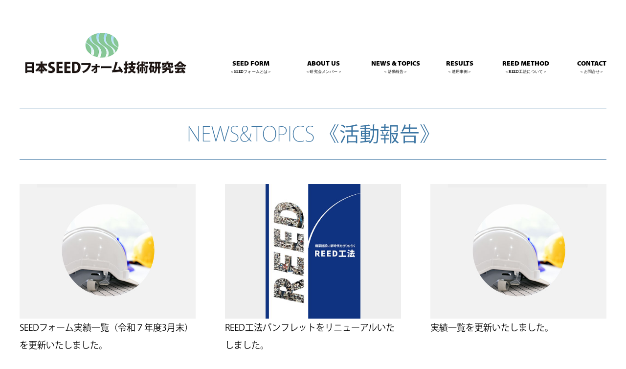

--- FILE ---
content_type: text/html; charset=UTF-8
request_url: https://seed-form.jp/posts/
body_size: 8972
content:
<!DOCTYPE html>
<html lang="ja">
<head>
    <meta charset="UTF-8">
<meta name="viewport" content="width=device-width, initial-scale=1.0">
<title>NEWS &amp; TOPICS｜日本SEEDフォーム技術研究会：高耐久性 埋設型枠 SEEDフォーム</title>
<link rel="stylesheet" href="https://seed-form.jp/wp-content/themes/seed/assets/styles/reset/reset.css">
<link rel="stylesheet" href="//cdnjs.cloudflare.com/ajax/libs/Swiper/5.3.7/css/swiper.min.css">
<link rel="preconnect" href="https://fonts.gstatic.com">
<link href="https://fonts.googleapis.com/css2?family=Noto+Sans&display=swap" rel="stylesheet">
<script src="//ajax.googleapis.com/ajax/libs/jquery/1.11.1/jquery.min.js"></script>
<script>
    //小塚ゴシックPr6N
    (function(d) {
        var config = {
                kitId: 'tqm7otz',
                scriptTimeout: 3000,
                async: true
            },
            h=d.documentElement,t=setTimeout(function(){h.className=h.className.replace(/\bwf-loading\b/g,"")+" wf-inactive";},config.scriptTimeout),tk=d.createElement("script"),f=false,s=d.getElementsByTagName("script")[0],a;h.className+=" wf-loading";tk.src='https://use.typekit.net/'+config.kitId+'.js';tk.async=true;tk.onload=tk.onreadystatechange=function(){a=this.readyState;if(f||a&&a!="complete"&&a!="loaded")return;f=true;clearTimeout(t);try{Typekit.load(config)}catch(e){}};s.parentNode.insertBefore(tk,s)
    })(document);
</script>
<!-- Google Tag Manager -->
<script>(function(w,d,s,l,i){w[l]=w[l]||[];w[l].push({'gtm.start':
new Date().getTime(),event:'gtm.js'});var f=d.getElementsByTagName(s)[0],
j=d.createElement(s),dl=l!='dataLayer'?'&l='+l:'';j.async=true;j.src=
'https://www.googletagmanager.com/gtm.js?id='+i+dl;f.parentNode.insertBefore(j,f);
})(window,document,'script','dataLayer','GTM-MNMMDTG');</script>
<!-- End Google Tag Manager --><br>
    <link rel="stylesheet" href="https://seed-form.jp/wp-content/themes/seed/assets/styles/news.css">

    <link rel="stylesheet" href="https://seed-form.jp/wp-content/themes/seed/assets/styles/kayahat_sub.css">
    <meta name='robots' content='max-image-preview:large' />
<meta name="dlm-version" content="5.1.6"><link rel="alternate" title="oEmbed (JSON)" type="application/json+oembed" href="https://seed-form.jp/wp-json/oembed/1.0/embed?url=https%3A%2F%2Fseed-form.jp%2Fposts%2F" />
<link rel="alternate" title="oEmbed (XML)" type="text/xml+oembed" href="https://seed-form.jp/wp-json/oembed/1.0/embed?url=https%3A%2F%2Fseed-form.jp%2Fposts%2F&#038;format=xml" />
<style id='wp-img-auto-sizes-contain-inline-css' type='text/css'>
img:is([sizes=auto i],[sizes^="auto," i]){contain-intrinsic-size:3000px 1500px}
/*# sourceURL=wp-img-auto-sizes-contain-inline-css */
</style>
<style id='wp-emoji-styles-inline-css' type='text/css'>

	img.wp-smiley, img.emoji {
		display: inline !important;
		border: none !important;
		box-shadow: none !important;
		height: 1em !important;
		width: 1em !important;
		margin: 0 0.07em !important;
		vertical-align: -0.1em !important;
		background: none !important;
		padding: 0 !important;
	}
/*# sourceURL=wp-emoji-styles-inline-css */
</style>
<style id='wp-block-library-inline-css' type='text/css'>
:root{--wp-block-synced-color:#7a00df;--wp-block-synced-color--rgb:122,0,223;--wp-bound-block-color:var(--wp-block-synced-color);--wp-editor-canvas-background:#ddd;--wp-admin-theme-color:#007cba;--wp-admin-theme-color--rgb:0,124,186;--wp-admin-theme-color-darker-10:#006ba1;--wp-admin-theme-color-darker-10--rgb:0,107,160.5;--wp-admin-theme-color-darker-20:#005a87;--wp-admin-theme-color-darker-20--rgb:0,90,135;--wp-admin-border-width-focus:2px}@media (min-resolution:192dpi){:root{--wp-admin-border-width-focus:1.5px}}.wp-element-button{cursor:pointer}:root .has-very-light-gray-background-color{background-color:#eee}:root .has-very-dark-gray-background-color{background-color:#313131}:root .has-very-light-gray-color{color:#eee}:root .has-very-dark-gray-color{color:#313131}:root .has-vivid-green-cyan-to-vivid-cyan-blue-gradient-background{background:linear-gradient(135deg,#00d084,#0693e3)}:root .has-purple-crush-gradient-background{background:linear-gradient(135deg,#34e2e4,#4721fb 50%,#ab1dfe)}:root .has-hazy-dawn-gradient-background{background:linear-gradient(135deg,#faaca8,#dad0ec)}:root .has-subdued-olive-gradient-background{background:linear-gradient(135deg,#fafae1,#67a671)}:root .has-atomic-cream-gradient-background{background:linear-gradient(135deg,#fdd79a,#004a59)}:root .has-nightshade-gradient-background{background:linear-gradient(135deg,#330968,#31cdcf)}:root .has-midnight-gradient-background{background:linear-gradient(135deg,#020381,#2874fc)}:root{--wp--preset--font-size--normal:16px;--wp--preset--font-size--huge:42px}.has-regular-font-size{font-size:1em}.has-larger-font-size{font-size:2.625em}.has-normal-font-size{font-size:var(--wp--preset--font-size--normal)}.has-huge-font-size{font-size:var(--wp--preset--font-size--huge)}.has-text-align-center{text-align:center}.has-text-align-left{text-align:left}.has-text-align-right{text-align:right}.has-fit-text{white-space:nowrap!important}#end-resizable-editor-section{display:none}.aligncenter{clear:both}.items-justified-left{justify-content:flex-start}.items-justified-center{justify-content:center}.items-justified-right{justify-content:flex-end}.items-justified-space-between{justify-content:space-between}.screen-reader-text{border:0;clip-path:inset(50%);height:1px;margin:-1px;overflow:hidden;padding:0;position:absolute;width:1px;word-wrap:normal!important}.screen-reader-text:focus{background-color:#ddd;clip-path:none;color:#444;display:block;font-size:1em;height:auto;left:5px;line-height:normal;padding:15px 23px 14px;text-decoration:none;top:5px;width:auto;z-index:100000}html :where(.has-border-color){border-style:solid}html :where([style*=border-top-color]){border-top-style:solid}html :where([style*=border-right-color]){border-right-style:solid}html :where([style*=border-bottom-color]){border-bottom-style:solid}html :where([style*=border-left-color]){border-left-style:solid}html :where([style*=border-width]){border-style:solid}html :where([style*=border-top-width]){border-top-style:solid}html :where([style*=border-right-width]){border-right-style:solid}html :where([style*=border-bottom-width]){border-bottom-style:solid}html :where([style*=border-left-width]){border-left-style:solid}html :where(img[class*=wp-image-]){height:auto;max-width:100%}:where(figure){margin:0 0 1em}html :where(.is-position-sticky){--wp-admin--admin-bar--position-offset:var(--wp-admin--admin-bar--height,0px)}@media screen and (max-width:600px){html :where(.is-position-sticky){--wp-admin--admin-bar--position-offset:0px}}

/*# sourceURL=wp-block-library-inline-css */
</style><style id='global-styles-inline-css' type='text/css'>
:root{--wp--preset--aspect-ratio--square: 1;--wp--preset--aspect-ratio--4-3: 4/3;--wp--preset--aspect-ratio--3-4: 3/4;--wp--preset--aspect-ratio--3-2: 3/2;--wp--preset--aspect-ratio--2-3: 2/3;--wp--preset--aspect-ratio--16-9: 16/9;--wp--preset--aspect-ratio--9-16: 9/16;--wp--preset--color--black: #000000;--wp--preset--color--cyan-bluish-gray: #abb8c3;--wp--preset--color--white: #ffffff;--wp--preset--color--pale-pink: #f78da7;--wp--preset--color--vivid-red: #cf2e2e;--wp--preset--color--luminous-vivid-orange: #ff6900;--wp--preset--color--luminous-vivid-amber: #fcb900;--wp--preset--color--light-green-cyan: #7bdcb5;--wp--preset--color--vivid-green-cyan: #00d084;--wp--preset--color--pale-cyan-blue: #8ed1fc;--wp--preset--color--vivid-cyan-blue: #0693e3;--wp--preset--color--vivid-purple: #9b51e0;--wp--preset--gradient--vivid-cyan-blue-to-vivid-purple: linear-gradient(135deg,rgb(6,147,227) 0%,rgb(155,81,224) 100%);--wp--preset--gradient--light-green-cyan-to-vivid-green-cyan: linear-gradient(135deg,rgb(122,220,180) 0%,rgb(0,208,130) 100%);--wp--preset--gradient--luminous-vivid-amber-to-luminous-vivid-orange: linear-gradient(135deg,rgb(252,185,0) 0%,rgb(255,105,0) 100%);--wp--preset--gradient--luminous-vivid-orange-to-vivid-red: linear-gradient(135deg,rgb(255,105,0) 0%,rgb(207,46,46) 100%);--wp--preset--gradient--very-light-gray-to-cyan-bluish-gray: linear-gradient(135deg,rgb(238,238,238) 0%,rgb(169,184,195) 100%);--wp--preset--gradient--cool-to-warm-spectrum: linear-gradient(135deg,rgb(74,234,220) 0%,rgb(151,120,209) 20%,rgb(207,42,186) 40%,rgb(238,44,130) 60%,rgb(251,105,98) 80%,rgb(254,248,76) 100%);--wp--preset--gradient--blush-light-purple: linear-gradient(135deg,rgb(255,206,236) 0%,rgb(152,150,240) 100%);--wp--preset--gradient--blush-bordeaux: linear-gradient(135deg,rgb(254,205,165) 0%,rgb(254,45,45) 50%,rgb(107,0,62) 100%);--wp--preset--gradient--luminous-dusk: linear-gradient(135deg,rgb(255,203,112) 0%,rgb(199,81,192) 50%,rgb(65,88,208) 100%);--wp--preset--gradient--pale-ocean: linear-gradient(135deg,rgb(255,245,203) 0%,rgb(182,227,212) 50%,rgb(51,167,181) 100%);--wp--preset--gradient--electric-grass: linear-gradient(135deg,rgb(202,248,128) 0%,rgb(113,206,126) 100%);--wp--preset--gradient--midnight: linear-gradient(135deg,rgb(2,3,129) 0%,rgb(40,116,252) 100%);--wp--preset--font-size--small: 13px;--wp--preset--font-size--medium: 20px;--wp--preset--font-size--large: 36px;--wp--preset--font-size--x-large: 42px;--wp--preset--spacing--20: 0.44rem;--wp--preset--spacing--30: 0.67rem;--wp--preset--spacing--40: 1rem;--wp--preset--spacing--50: 1.5rem;--wp--preset--spacing--60: 2.25rem;--wp--preset--spacing--70: 3.38rem;--wp--preset--spacing--80: 5.06rem;--wp--preset--shadow--natural: 6px 6px 9px rgba(0, 0, 0, 0.2);--wp--preset--shadow--deep: 12px 12px 50px rgba(0, 0, 0, 0.4);--wp--preset--shadow--sharp: 6px 6px 0px rgba(0, 0, 0, 0.2);--wp--preset--shadow--outlined: 6px 6px 0px -3px rgb(255, 255, 255), 6px 6px rgb(0, 0, 0);--wp--preset--shadow--crisp: 6px 6px 0px rgb(0, 0, 0);}:where(.is-layout-flex){gap: 0.5em;}:where(.is-layout-grid){gap: 0.5em;}body .is-layout-flex{display: flex;}.is-layout-flex{flex-wrap: wrap;align-items: center;}.is-layout-flex > :is(*, div){margin: 0;}body .is-layout-grid{display: grid;}.is-layout-grid > :is(*, div){margin: 0;}:where(.wp-block-columns.is-layout-flex){gap: 2em;}:where(.wp-block-columns.is-layout-grid){gap: 2em;}:where(.wp-block-post-template.is-layout-flex){gap: 1.25em;}:where(.wp-block-post-template.is-layout-grid){gap: 1.25em;}.has-black-color{color: var(--wp--preset--color--black) !important;}.has-cyan-bluish-gray-color{color: var(--wp--preset--color--cyan-bluish-gray) !important;}.has-white-color{color: var(--wp--preset--color--white) !important;}.has-pale-pink-color{color: var(--wp--preset--color--pale-pink) !important;}.has-vivid-red-color{color: var(--wp--preset--color--vivid-red) !important;}.has-luminous-vivid-orange-color{color: var(--wp--preset--color--luminous-vivid-orange) !important;}.has-luminous-vivid-amber-color{color: var(--wp--preset--color--luminous-vivid-amber) !important;}.has-light-green-cyan-color{color: var(--wp--preset--color--light-green-cyan) !important;}.has-vivid-green-cyan-color{color: var(--wp--preset--color--vivid-green-cyan) !important;}.has-pale-cyan-blue-color{color: var(--wp--preset--color--pale-cyan-blue) !important;}.has-vivid-cyan-blue-color{color: var(--wp--preset--color--vivid-cyan-blue) !important;}.has-vivid-purple-color{color: var(--wp--preset--color--vivid-purple) !important;}.has-black-background-color{background-color: var(--wp--preset--color--black) !important;}.has-cyan-bluish-gray-background-color{background-color: var(--wp--preset--color--cyan-bluish-gray) !important;}.has-white-background-color{background-color: var(--wp--preset--color--white) !important;}.has-pale-pink-background-color{background-color: var(--wp--preset--color--pale-pink) !important;}.has-vivid-red-background-color{background-color: var(--wp--preset--color--vivid-red) !important;}.has-luminous-vivid-orange-background-color{background-color: var(--wp--preset--color--luminous-vivid-orange) !important;}.has-luminous-vivid-amber-background-color{background-color: var(--wp--preset--color--luminous-vivid-amber) !important;}.has-light-green-cyan-background-color{background-color: var(--wp--preset--color--light-green-cyan) !important;}.has-vivid-green-cyan-background-color{background-color: var(--wp--preset--color--vivid-green-cyan) !important;}.has-pale-cyan-blue-background-color{background-color: var(--wp--preset--color--pale-cyan-blue) !important;}.has-vivid-cyan-blue-background-color{background-color: var(--wp--preset--color--vivid-cyan-blue) !important;}.has-vivid-purple-background-color{background-color: var(--wp--preset--color--vivid-purple) !important;}.has-black-border-color{border-color: var(--wp--preset--color--black) !important;}.has-cyan-bluish-gray-border-color{border-color: var(--wp--preset--color--cyan-bluish-gray) !important;}.has-white-border-color{border-color: var(--wp--preset--color--white) !important;}.has-pale-pink-border-color{border-color: var(--wp--preset--color--pale-pink) !important;}.has-vivid-red-border-color{border-color: var(--wp--preset--color--vivid-red) !important;}.has-luminous-vivid-orange-border-color{border-color: var(--wp--preset--color--luminous-vivid-orange) !important;}.has-luminous-vivid-amber-border-color{border-color: var(--wp--preset--color--luminous-vivid-amber) !important;}.has-light-green-cyan-border-color{border-color: var(--wp--preset--color--light-green-cyan) !important;}.has-vivid-green-cyan-border-color{border-color: var(--wp--preset--color--vivid-green-cyan) !important;}.has-pale-cyan-blue-border-color{border-color: var(--wp--preset--color--pale-cyan-blue) !important;}.has-vivid-cyan-blue-border-color{border-color: var(--wp--preset--color--vivid-cyan-blue) !important;}.has-vivid-purple-border-color{border-color: var(--wp--preset--color--vivid-purple) !important;}.has-vivid-cyan-blue-to-vivid-purple-gradient-background{background: var(--wp--preset--gradient--vivid-cyan-blue-to-vivid-purple) !important;}.has-light-green-cyan-to-vivid-green-cyan-gradient-background{background: var(--wp--preset--gradient--light-green-cyan-to-vivid-green-cyan) !important;}.has-luminous-vivid-amber-to-luminous-vivid-orange-gradient-background{background: var(--wp--preset--gradient--luminous-vivid-amber-to-luminous-vivid-orange) !important;}.has-luminous-vivid-orange-to-vivid-red-gradient-background{background: var(--wp--preset--gradient--luminous-vivid-orange-to-vivid-red) !important;}.has-very-light-gray-to-cyan-bluish-gray-gradient-background{background: var(--wp--preset--gradient--very-light-gray-to-cyan-bluish-gray) !important;}.has-cool-to-warm-spectrum-gradient-background{background: var(--wp--preset--gradient--cool-to-warm-spectrum) !important;}.has-blush-light-purple-gradient-background{background: var(--wp--preset--gradient--blush-light-purple) !important;}.has-blush-bordeaux-gradient-background{background: var(--wp--preset--gradient--blush-bordeaux) !important;}.has-luminous-dusk-gradient-background{background: var(--wp--preset--gradient--luminous-dusk) !important;}.has-pale-ocean-gradient-background{background: var(--wp--preset--gradient--pale-ocean) !important;}.has-electric-grass-gradient-background{background: var(--wp--preset--gradient--electric-grass) !important;}.has-midnight-gradient-background{background: var(--wp--preset--gradient--midnight) !important;}.has-small-font-size{font-size: var(--wp--preset--font-size--small) !important;}.has-medium-font-size{font-size: var(--wp--preset--font-size--medium) !important;}.has-large-font-size{font-size: var(--wp--preset--font-size--large) !important;}.has-x-large-font-size{font-size: var(--wp--preset--font-size--x-large) !important;}
/*# sourceURL=global-styles-inline-css */
</style>

<style id='classic-theme-styles-inline-css' type='text/css'>
/*! This file is auto-generated */
.wp-block-button__link{color:#fff;background-color:#32373c;border-radius:9999px;box-shadow:none;text-decoration:none;padding:calc(.667em + 2px) calc(1.333em + 2px);font-size:1.125em}.wp-block-file__button{background:#32373c;color:#fff;text-decoration:none}
/*# sourceURL=/wp-includes/css/classic-themes.min.css */
</style>
<link rel='stylesheet' id='wp-pagenavi-css' href='https://seed-form.jp/wp-content/plugins/wp-pagenavi/pagenavi-css.css?ver=2.70' type='text/css' media='all' />
<script type="text/javascript" src="https://seed-form.jp/wp-includes/js/jquery/jquery.min.js?ver=3.7.1" id="jquery-core-js"></script>
<script type="text/javascript" src="https://seed-form.jp/wp-includes/js/jquery/jquery-migrate.min.js?ver=3.4.1" id="jquery-migrate-js"></script>
<link rel="https://api.w.org/" href="https://seed-form.jp/wp-json/" /><link rel="alternate" title="JSON" type="application/json" href="https://seed-form.jp/wp-json/wp/v2/pages/16" /><link rel="EditURI" type="application/rsd+xml" title="RSD" href="https://seed-form.jp/xmlrpc.php?rsd" />
<meta name="generator" content="WordPress 6.9" />
<link rel="canonical" href="https://seed-form.jp/posts/" />
<link rel='shortlink' href='https://seed-form.jp/?p=16' />
<!-- Favicon Rotator -->
<link rel="shortcut icon" href="https://seed-form.jp/wp-content/uploads/2021/04/seed-form-1.png" />
<link rel="apple-touch-icon-precomposed" href="https://seed-form.jp/wp-content/uploads/2021/04/seed-form-2.png" />
<!-- End Favicon Rotator -->
</head>
<body id="pagetop">
<!-- Google Tag Manager (noscript) -->
<noscript><iframe src="https://www.googletagmanager.com/ns.html?id=GTM-MNMMDTG"
height="0" width="0" style="display:none;visibility:hidden"></iframe></noscript>
<!-- End Google Tag Manager (noscript) -->

<header class="header">
    <div class="header__inner wrapper">
        <div class="logo">
            <a href="https://seed-form.jp/">
                <figure><img src="https://seed-form.jp/wp-content/themes/seed/assets/img/common/logo.png" alt=""></figure>
            </a>
        </div>
        <nav class="slide_toggle">
            <ul id="menu-global" class="menu"><li id="menu-item-38" class="menu-item menu-item-type-post_type menu-item-object-page menu-item-38"><a href="https://seed-form.jp/seed-form/">SEED FORM<span>＜SEEDフォームとは＞</span></a></li>
<li id="menu-item-43" class="menu-item menu-item-type-post_type menu-item-object-page menu-item-43"><a href="https://seed-form.jp/about/">ABOUT US<span>＜研究会メンバー＞</span></a></li>
<li id="menu-item-41" class="menu-item menu-item-type-post_type menu-item-object-page current-menu-item page_item page-item-16 current_page_item menu-item-41"><a href="https://seed-form.jp/posts/" aria-current="page">NEWS &amp; TOPICS<span>＜活動報告＞</span></a></li>
<li id="menu-item-39" class="menu-item menu-item-type-post_type menu-item-object-page menu-item-39"><a href="https://seed-form.jp/result/">RESULTS<span>＜適用事例＞</span></a></li>
<li id="menu-item-40" class="menu-item menu-item-type-post_type menu-item-object-page menu-item-40"><a href="https://seed-form.jp/method/">REED METHOD<span>＜REED工法について＞</span></a></li>
<li id="menu-item-42" class="menu-item menu-item-type-post_type menu-item-object-page menu-item-42"><a href="https://seed-form.jp/contact/">CONTACT<span>＜お問合せ＞</span></a></li>
</ul>        </nav>
        <div class="sp toggle">
            <span></span>
            <span></span>
            <span></span>
        </div>
    </div>
</header>
<!-- header -->
<main class="main">
    <section class="news">
        <div class="news__inner wrapper">
            <h2>NEWS&TOPICS <span>《活動報告》</span></h2>
                                    <ul>
                                    <li>
                        <a href="https://seed-form.jp/news/%e5%ae%9f%e7%b8%be%e4%b8%80%e8%a6%a7%e3%82%92%e6%9b%b4%e6%96%b0%e3%81%84%e3%81%9f%e3%81%97%e3%81%be%e3%81%97%e3%81%9f%e3%80%82-2/">
                            <figure><img src="https://seed-form.jp/wp-content/uploads/2025/06/jisseki-img.jpg" alt=""></figure>
                            <p>SEEDフォーム実績一覧（令和７年度3月末）を更新いたしました。</p>
                        </a>
                    </li>
                                    <li>
                        <a href="https://seed-form.jp/news/reed%e5%b7%a5%e6%b3%95%e3%83%91%e3%83%b3%e3%83%95%e3%83%ac%e3%83%83%e3%83%88%e3%82%92%e3%83%aa%e3%83%8b%e3%83%a5%e3%83%bc%e3%82%a2%e3%83%ab%e3%81%84%e3%81%9f%e3%81%97%e3%81%be%e3%81%97%e3%81%9f/">
                            <figure><img src="https://seed-form.jp/wp-content/uploads/2021/04/REED_pamphlet.jpg" alt="REED工法のパンフレットダウンロード"></figure>
                            <p>REED工法パンフレットをリニューアルいたしました。</p>
                        </a>
                    </li>
                                    <li>
                        <a href="https://seed-form.jp/news/%e5%ae%9f%e7%b8%be%e4%b8%80%e8%a6%a7%e3%82%92%e6%9b%b4%e6%96%b0%e3%81%97%e3%81%be%e3%81%97%e3%81%9f%e3%80%82/">
                            <figure><img src="https://seed-form.jp/wp-content/uploads/2025/06/jisseki-img.jpg" alt=""></figure>
                            <p>実績一覧を更新いたしました。</p>
                        </a>
                    </li>
                                    <li>
                        <a href="https://seed-form.jp/news/450/">
                            <figure><img src="https://seed-form.jp/wp-content/uploads/2023/11/R0042835.jpg" alt=""></figure>
                            <p>SEEDフォーム函体組み動画をアップいたしました。</p>
                        </a>
                    </li>
                                    <li>
                        <a href="https://seed-form.jp/news/%e5%ae%9f%e7%b8%be%e4%b8%80%e8%a6%a7%e3%82%92%e6%9b%b4%e6%96%b0%e3%81%84%e3%81%9f%e3%81%97%e3%81%be%e3%81%97%e3%81%9f%e3%80%82/">
                            <figure><img src="https://seed-form.jp/wp-content/uploads/2025/06/jisseki-img.jpg" alt=""></figure>
                            <p>実績一覧を更新いたしました。</p>
                        </a>
                    </li>
                                    <li>
                        <a href="https://seed-form.jp/news/%e6%a9%8b%e6%a2%81%e3%81%a8%e5%9f%ba%e7%a4%8e%e3%80%802022%e5%b9%b48%e6%9c%88%e5%8f%b7%e3%81%abseed%e3%83%95%e3%82%a9%e3%83%bc%e3%83%a0%e3%81%a8reed%e5%b7%a5%e6%b3%95%e3%81%ae%e8%a8%98%e4%ba%8b/">
                            <figure><img src="https://seed-form.jp/wp-content/uploads/2022/09/JR南福井竣工写真-scaled.jpg" alt=""></figure>
                            <p>橋梁と基礎　2022年8月号にSEEDフォームとREED工法の記事が掲載されました。</p>
                        </a>
                    </li>
                                    <li>
                        <a href="https://seed-form.jp/news/%e6%a9%8b%e6%a2%81%e3%81%a8%e5%9f%ba%e7%a4%8e%e3%80%802022%e5%b9%b44%e6%9c%88%e5%8f%b7%e3%81%ab%e5%90%89%e9%87%8e%e5%b7%9d%e3%82%b5%e3%83%b3%e3%83%a9%e3%82%a4%e3%82%ba%e5%a4%a7%e6%a9%8b%e3%81%a8seed/">
                            <figure><img src="https://seed-form.jp/wp-content/uploads/2022/01/R0039657.jpg" alt=""></figure>
                            <p>橋梁と基礎　2022年4月号に吉野川サンライズ大橋とSEEDフォームの記事が掲載されました。</p>
                        </a>
                    </li>
                                    <li>
                        <a href="https://seed-form.jp/news/%e9%81%93%e8%b7%af%e6%a7%8b%e9%80%a0%e7%89%a9%e3%82%b8%e3%83%a3%e3%83%bc%e3%83%8a%e3%83%abnet%e3%81%abseed%e3%83%95%e3%82%a9%e3%83%bc%e3%83%a0%e3%82%92%e4%bd%bf%e3%81%a3%e3%81%a6%e3%81%84%e3%82%8b-2/">
                            <figure><img src="https://seed-form.jp/wp-content/uploads/2022/03/RIMG3557.jpg" alt=""></figure>
                            <p>道路構造物ジャーナルNETにSEEDフォームを使っている城崎大橋が掲載されました。</p>
                        </a>
                    </li>
                                    <li>
                        <a href="https://seed-form.jp/news/%e9%81%93%e8%b7%af%e6%a7%8b%e9%80%a0%e7%89%a9%e3%82%b8%e3%83%a3%e3%83%bc%e3%83%8a%e3%83%abnet%e3%81%abseed%e3%83%95%e3%82%a9%e3%83%bc%e3%83%a0%e3%82%92%e4%bd%bf%e3%81%a3%e3%81%a6%e3%81%84%e3%82%8b/">
                            <figure><img src="https://seed-form.jp/wp-content/uploads/2022/01/R0039657.jpg" alt=""></figure>
                            <p>道路構造物ジャーナルNETにSEEDフォームを使っている吉野川大橋が掲載されました。</p>
                        </a>
                    </li>
                                            </ul>
            
            <div class="prev_next_btn">
                <div class='wp-pagenavi' role='navigation'>
<span class='pages'>1 / 2</span><span aria-current='page' class='current'>1</span><a class="page larger" title="ページ 2" href="https://seed-form.jp/posts/page/2/">2</a><a class="nextpostslink" rel="next" aria-label="次のページ" href="https://seed-form.jp/posts/page/2/">次へ ＞</a>
</div>                            </div>
        </div>
    </section>
</main>
<!-- main -->
<footer class="footer">
    <div class="footer__inner wrapper">
        <div class="footer__upper">
            <ul id="menu-footer" class="menu"><li id="menu-item-307" class="menu-item menu-item-type-custom menu-item-object-custom menu-item-home menu-item-307"><a href="https://seed-form.jp/">HOME</a></li>
<li id="menu-item-44" class="menu-item menu-item-type-post_type menu-item-object-page menu-item-44"><a href="https://seed-form.jp/seed-form/">SEED FORM</a></li>
<li id="menu-item-49" class="menu-item menu-item-type-post_type menu-item-object-page menu-item-49"><a href="https://seed-form.jp/about/">ABOUT US</a></li>
<li id="menu-item-47" class="menu-item menu-item-type-post_type menu-item-object-page current-menu-item page_item page-item-16 current_page_item menu-item-47"><a href="https://seed-form.jp/posts/" aria-current="page">NEWS &amp; TOPICS</a></li>
<li id="menu-item-45" class="menu-item menu-item-type-post_type menu-item-object-page menu-item-45"><a href="https://seed-form.jp/result/">RESULTS</a></li>
<li id="menu-item-46" class="menu-item menu-item-type-post_type menu-item-object-page menu-item-46"><a href="https://seed-form.jp/method/">REED METHOD</a></li>
<li id="menu-item-48" class="menu-item menu-item-type-post_type menu-item-object-page menu-item-48"><a href="https://seed-form.jp/contact/">CONTACT</a></li>
</ul>            <div>
                <a href="https://seed-form.jp/"><figure><img src="https://seed-form.jp/wp-content/themes/seed/assets/img/common/footer_logo.png" alt=""></figure></a>
            </div>
        </div>
        <div class="footer__under">
            <p>Copylight &copy; SEED FORM ALL rights reserved.</p>
        </div>
    </div>
</footer>
<!-- footer -->
</body>
<script type="speculationrules">
{"prefetch":[{"source":"document","where":{"and":[{"href_matches":"/*"},{"not":{"href_matches":["/wp-*.php","/wp-admin/*","/wp-content/uploads/*","/wp-content/*","/wp-content/plugins/*","/wp-content/themes/seed/*","/*\\?(.+)"]}},{"not":{"selector_matches":"a[rel~=\"nofollow\"]"}},{"not":{"selector_matches":".no-prefetch, .no-prefetch a"}}]},"eagerness":"conservative"}]}
</script>
<script type="text/javascript" id="dlm-xhr-js-extra">
/* <![CDATA[ */
var dlmXHRtranslations = {"error":"An error occurred while trying to download the file. Please try again.","not_found":"\u30c0\u30a6\u30f3\u30ed\u30fc\u30c9\u304c\u5b58\u5728\u3057\u307e\u305b\u3093\u3002","no_file_path":"No file path defined.","no_file_paths":"\u30d5\u30a1\u30a4\u30eb\u30d1\u30b9\u304c\u6307\u5b9a\u3055\u308c\u3066\u3044\u307e\u305b\u3093\u3002","filetype":"Download is not allowed for this file type.","file_access_denied":"Access denied to this file.","access_denied":"Access denied. You do not have permission to download this file.","security_error":"Something is wrong with the file path.","file_not_found":"\u30d5\u30a1\u30a4\u30eb\u304c\u898b\u3064\u304b\u308a\u307e\u305b\u3093\u3002"};
//# sourceURL=dlm-xhr-js-extra
/* ]]> */
</script>
<script type="text/javascript" id="dlm-xhr-js-before">
/* <![CDATA[ */
const dlmXHR = {"xhr_links":{"class":["download-link","download-button"]},"prevent_duplicates":true,"ajaxUrl":"https:\/\/seed-form.jp\/wp-admin\/admin-ajax.php"}; dlmXHRinstance = {}; const dlmXHRGlobalLinks = "https://seed-form.jp/download/"; const dlmNonXHRGlobalLinks = []; dlmXHRgif = "https://seed-form.jp/wp-includes/images/spinner.gif"; const dlmXHRProgress = "1"
//# sourceURL=dlm-xhr-js-before
/* ]]> */
</script>
<script type="text/javascript" src="https://seed-form.jp/wp-content/plugins/download-monitor/assets/js/dlm-xhr.min.js?ver=5.1.6" id="dlm-xhr-js"></script>
<script type="text/javascript" id="dlm-xhr-js-after">
/* <![CDATA[ */
document.addEventListener("dlm-xhr-modal-data", function(event) { if ("undefined" !== typeof event.detail.headers["x-dlm-tc-required"]) { event.detail.data["action"] = "dlm_terms_conditions_modal"; event.detail.data["dlm_modal_response"] = "true"; }});
document.addEventListener("dlm-xhr-modal-data", function(event) {if ("undefined" !== typeof event.detail.headers["x-dlm-members-locked"]) {event.detail.data["action"] = "dlm_members_conditions_modal";event.detail.data["dlm_modal_response"] = "true";event.detail.data["dlm_members_form_redirect"] = "https://seed-form.jp/posts/";}});
//# sourceURL=dlm-xhr-js-after
/* ]]> */
</script>
<script id="wp-emoji-settings" type="application/json">
{"baseUrl":"https://s.w.org/images/core/emoji/17.0.2/72x72/","ext":".png","svgUrl":"https://s.w.org/images/core/emoji/17.0.2/svg/","svgExt":".svg","source":{"concatemoji":"https://seed-form.jp/wp-includes/js/wp-emoji-release.min.js?ver=6.9"}}
</script>
<script type="module">
/* <![CDATA[ */
/*! This file is auto-generated */
const a=JSON.parse(document.getElementById("wp-emoji-settings").textContent),o=(window._wpemojiSettings=a,"wpEmojiSettingsSupports"),s=["flag","emoji"];function i(e){try{var t={supportTests:e,timestamp:(new Date).valueOf()};sessionStorage.setItem(o,JSON.stringify(t))}catch(e){}}function c(e,t,n){e.clearRect(0,0,e.canvas.width,e.canvas.height),e.fillText(t,0,0);t=new Uint32Array(e.getImageData(0,0,e.canvas.width,e.canvas.height).data);e.clearRect(0,0,e.canvas.width,e.canvas.height),e.fillText(n,0,0);const a=new Uint32Array(e.getImageData(0,0,e.canvas.width,e.canvas.height).data);return t.every((e,t)=>e===a[t])}function p(e,t){e.clearRect(0,0,e.canvas.width,e.canvas.height),e.fillText(t,0,0);var n=e.getImageData(16,16,1,1);for(let e=0;e<n.data.length;e++)if(0!==n.data[e])return!1;return!0}function u(e,t,n,a){switch(t){case"flag":return n(e,"\ud83c\udff3\ufe0f\u200d\u26a7\ufe0f","\ud83c\udff3\ufe0f\u200b\u26a7\ufe0f")?!1:!n(e,"\ud83c\udde8\ud83c\uddf6","\ud83c\udde8\u200b\ud83c\uddf6")&&!n(e,"\ud83c\udff4\udb40\udc67\udb40\udc62\udb40\udc65\udb40\udc6e\udb40\udc67\udb40\udc7f","\ud83c\udff4\u200b\udb40\udc67\u200b\udb40\udc62\u200b\udb40\udc65\u200b\udb40\udc6e\u200b\udb40\udc67\u200b\udb40\udc7f");case"emoji":return!a(e,"\ud83e\u1fac8")}return!1}function f(e,t,n,a){let r;const o=(r="undefined"!=typeof WorkerGlobalScope&&self instanceof WorkerGlobalScope?new OffscreenCanvas(300,150):document.createElement("canvas")).getContext("2d",{willReadFrequently:!0}),s=(o.textBaseline="top",o.font="600 32px Arial",{});return e.forEach(e=>{s[e]=t(o,e,n,a)}),s}function r(e){var t=document.createElement("script");t.src=e,t.defer=!0,document.head.appendChild(t)}a.supports={everything:!0,everythingExceptFlag:!0},new Promise(t=>{let n=function(){try{var e=JSON.parse(sessionStorage.getItem(o));if("object"==typeof e&&"number"==typeof e.timestamp&&(new Date).valueOf()<e.timestamp+604800&&"object"==typeof e.supportTests)return e.supportTests}catch(e){}return null}();if(!n){if("undefined"!=typeof Worker&&"undefined"!=typeof OffscreenCanvas&&"undefined"!=typeof URL&&URL.createObjectURL&&"undefined"!=typeof Blob)try{var e="postMessage("+f.toString()+"("+[JSON.stringify(s),u.toString(),c.toString(),p.toString()].join(",")+"));",a=new Blob([e],{type:"text/javascript"});const r=new Worker(URL.createObjectURL(a),{name:"wpTestEmojiSupports"});return void(r.onmessage=e=>{i(n=e.data),r.terminate(),t(n)})}catch(e){}i(n=f(s,u,c,p))}t(n)}).then(e=>{for(const n in e)a.supports[n]=e[n],a.supports.everything=a.supports.everything&&a.supports[n],"flag"!==n&&(a.supports.everythingExceptFlag=a.supports.everythingExceptFlag&&a.supports[n]);var t;a.supports.everythingExceptFlag=a.supports.everythingExceptFlag&&!a.supports.flag,a.supports.everything||((t=a.source||{}).concatemoji?r(t.concatemoji):t.wpemoji&&t.twemoji&&(r(t.twemoji),r(t.wpemoji)))});
//# sourceURL=https://seed-form.jp/wp-includes/js/wp-emoji-loader.min.js
/* ]]> */
</script>
<script src="//code.jquery.com/jquery-3.4.1.min.js"></script>
<script src="//cdnjs.cloudflare.com/ajax/libs/Swiper/5.3.7/js/swiper.min.js"></script>
<script src="https://seed-form.jp/wp-content/themes/seed/assets/js/main.js"></script>
</html>


--- FILE ---
content_type: text/css
request_url: https://seed-form.jp/wp-content/themes/seed/assets/styles/news.css
body_size: 2538
content:
@font-face {
  font-family: 'smartfont';
  src: url("./fonts/smartfont.ttf") format("truetype");
}

html {
  font-size: 62.5%;
  font-family: kozuka-gothic-pr6n, sans-serif;
  font-weight: 400;
  font-style: normal;
}

html body {
  -webkit-font-smoothing: antialiased;
  -moz-osx-font-smoothing: grayscale;
  overflow-x: hidden !important;
  font-size: 1.6rem;
}

html body a {
  outline: none;
  text-decoration: none;
  color: #000;
}

html body .wrapper {
  max-width: 1200px;
  margin: 0 auto;
}

html body .tab {
  display: none;
}

html body .sp {
  display: none;
}

html body h2 {
  font-size: 30px;
  margin: 50px 0;
  color: #3B75A3;
  text-align: center;
  font-weight: normal;
}

html body .small {
  font-size: 12px;
  font-weight: bold;
}

html body .sm-title {
  font-size: 15px;
  margin-left: 15px;
  position: relative;
  font-family: "MidashiGoPr6N MB31-83pv-RKSJ-H";
}

html body .sm-title:before {
  content: "";
  width: 12px;
  height: 12px;
  position: absolute;
  top: 45%;
  left: -15px;
  background: #000;
  -webkit-transform: translateY(-50%);
          transform: translateY(-50%);
}

html body .prev_next_btn {
  margin: 50px auto 100px auto;
  width: 200px;
  text-align: center;
  font-size: 18px;
}

html body .prev_next_btn a {
  color: #3B75A3;
  text-decoration: none;
}

html body .prev_next_btn a:first-child {
  margin-right: 5px;
}

html body .prev_next_btn span {
  color: #3B75A3;
}

html body .wp-pagenavi {
  border: none;
}

html body .common_title {
  margin: 50px 0;
  display: -webkit-box;
  display: -ms-flexbox;
  display: flex;
  -webkit-box-pack: justify;
      -ms-flex-pack: justify;
          justify-content: space-between;
  -webkit-box-align: center;
      -ms-flex-align: center;
          align-items: center;
}

html body .common_title h4 {
  width: 20%;
  text-align: center;
  font-size: 26.41px;
  font-weight: 500;
}

html body .common_title figure {
  width: 40%;
}

html body .common_title figure img {
  margin-top: 6px;
  vertical-align: bottom;
  width: 100%;
}

html body ::-webkit-scrollbar {
  width: 10px;
}

html body ::-webkit-scrollbar-track {
  background: #fff;
  border: none;
  border-radius: 10px;
  -webkit-box-shadow: inset 0 0 2px #777;
          box-shadow: inset 0 0 2px #777;
}

html body ::-webkit-scrollbar-thumb {
  background: #ccc;
  border-radius: 10px;
  -webkit-box-shadow: none;
          box-shadow: none;
}

html body .header {
  z-index: 3;
  height: 140px;
}

html body .header__inner {
  padding: 20px 0;
  height: 100%;
  display: -webkit-box;
  display: -ms-flexbox;
  display: flex;
  -ms-flex-wrap: wrap;
      flex-wrap: wrap;
  -webkit-box-pack: justify;
      -ms-flex-pack: justify;
          justify-content: space-between;
  -webkit-box-align: end;
      -ms-flex-align: end;
          align-items: flex-end;
}

html body .header__inner .logo {
  max-width: 350px;
  width: 30%;
  text-align: center;
  margin-bottom: -10px;
}

html body .header__inner .logo a {
  display: block;
  text-decoration: none;
  color: #000;
}

html body .header__inner .logo a:hover {
  opacity: 0.8;
}

html body .header__inner .logo figure {
  margin: 0 auto;
  width: 100%;
}

html body .header__inner .logo figure img {
  vertical-align: bottom;
  width: 100%;
}

html body .header__inner nav {
  width: 65%;
  font-family: myriad-pro, sans-serif;
  font-weight: 900;
  font-style: normal;
}

html body .header__inner nav ul {
  display: -webkit-box;
  display: -ms-flexbox;
  display: flex;
  -webkit-box-pack: justify;
      -ms-flex-pack: justify;
          justify-content: space-between;
}

html body .header__inner nav ul li {
  font-size: 14.42px;
  font-weight: 900;
  text-align: center;
  list-style: none;
}

html body .header__inner nav ul li:hover {
  opacity: 0.8;
}

html body .header__inner nav ul li a {
  color: #000;
  text-decoration: none;
  display: block;
}

html body .header__inner nav ul li a span {
  font-family: "KozGoPro";
  font-weight: 500;
  display: -webkit-box;
  display: -ms-flexbox;
  display: flex;
  -webkit-box-pack: center;
      -ms-flex-pack: center;
          justify-content: center;
  font-size: 10px !important;
  -webkit-transform: scale(0.819);
  -webkit-transform-origin: 50% 0;
  margin-bottom: -2.5px;
  margin-top: 2.5px;
  text-align: center;
  display: block;
}

html body .header__inner .sp {
  display: none;
}

html body .footer__inner .footer__upper {
  margin: 0 auto;
  border-top: 1px solid #3B75A3;
  border-bottom: 1px solid #3B75A3;
  padding: 25px 0;
}

html body .footer__inner .footer__upper > div {
  margin-top: 20px;
  width: 370px;
}

html body .footer__inner .footer__upper > div figure {
  width: 100%;
  margin: 0 auto;
}

html body .footer__inner .footer__upper > div figure img {
  vertical-align: bottom;
  width: 100%;
}

html body .footer__inner .footer__upper ul {
  font-family: Arial;
  width: 100%;
  display: -webkit-box;
  display: -ms-flexbox;
  display: flex;
  font-size: 14px;
  -webkit-box-pack: end;
      -ms-flex-pack: end;
          justify-content: flex-end;
}

html body .footer__inner .footer__upper ul li {
  list-style: none;
}

html body .footer__inner .footer__upper ul li:not(:first-child) {
  margin-left: 20px;
}

html body .footer__inner .footer__upper ul li a {
  text-decoration: none;
  color: #3B75A3;
}

html body .footer__inner .footer__upper ul li a:hover {
  opacity: 0.8;
}

html body .footer__inner .footer__under p {
  font-family: Arial;
  text-align: center;
  padding: 10px 0;
  font-size: 13px;
  color: #3B75A3;
}

@media screen and (max-width: 768px) {
  html {
    font-family: 'Noto Sans', sans-serif;
  }
  html .sp {
    display: block;
  }
  html .pc {
    display: none;
  }
  html body {
    font-size: calc(14px + ((1vw - 3.2px) * 0.25));
  }
  html body h2 {
    font-size: calc(20px + ((1vw - 3.2px) * 1.25));
    margin: 35px 0;
  }
  html body .common_title h4 {
    width: 35%;
    min-width: 155px;
    font-size: calc(18px + ((1vw - 3.2px) * 0.4464));
  }
  html body .common_title figure {
    display: -webkit-box;
    display: -ms-flexbox;
    display: flex;
    -webkit-box-align: center;
        -ms-flex-align: center;
            align-items: center;
    width: 32%;
  }
  html body .prev_next_btn {
    font-size: 14px;
  }
  html body .header {
    height: 120px;
    position: relative;
  }
  html body .header__inner {
    display: -webkit-box;
    display: -ms-flexbox;
    display: flex;
    -webkit-box-align: center;
        -ms-flex-align: center;
            align-items: center;
    padding: 10px 0;
    -webkit-box-pack: justify;
        -ms-flex-pack: justify;
            justify-content: space-between;
  }
  html body .header__inner .logo {
    width: 50%;
    min-width: 250px;
    text-align: center;
    margin-left: calc(10px + ((1vw - 3.2px) * 2.5));
  }
  html body .header__inner .logo h1 {
    font-size: calc(16px + ((1vw - 3.2px) * 1.125));
  }
  html body .header__inner nav {
    width: 100%;
    display: none;
    background: #000;
    margin: 0;
    position: absolute;
    top: 120px;
    font-family: 'Noto Sans', sans-serif;
  }
  html body .header__inner nav ul {
    display: block;
    background: #333;
  }
  html body .header__inner nav ul li {
    padding: 10px 0;
  }
  html body .header__inner nav ul li:not(:last-child) {
    border-bottom: 1px dotted #fff;
  }
  html body .header__inner nav ul li a {
    color: #fff;
  }
  html body .header__inner .sp {
    display: block;
    margin-right: calc(10px + ((1vw - 3.2px) * 2.5));
    height: 50px;
    width: 50px;
    position: relative;
  }
  html body .header__inner .sp span {
    margin: 0 auto;
    display: block;
    width: 80%;
    min-width: 30px;
    height: 5px;
    background: #000;
    position: absolute;
    left: 50%;
    -webkit-transform: translateX(-50%);
            transform: translateX(-50%);
    -webkit-transition: all 0.3s;
    transition: all 0.3s;
  }
  html body .header__inner .sp span:first-child {
    top: 10%;
  }
  html body .header__inner .sp span:nth-child(2) {
    top: 50%;
    -webkit-transform: translate(-50%, -50%);
            transform: translate(-50%, -50%);
  }
  html body .header__inner .sp span:last-child {
    bottom: 10%;
  }
  html body .header__inner .sp.on span:first-child {
    top: 50%;
    left: 50%;
    -webkit-transform: translate(-50%, -50%) rotate(45deg);
            transform: translate(-50%, -50%) rotate(45deg);
  }
  html body .header__inner .sp.on span:nth-child(2) {
    display: none;
  }
  html body .header__inner .sp.on span:last-child {
    top: 50%;
    left: 50%;
    -webkit-transform: translate(-50%, -50%) rotate(135deg);
            transform: translate(-50%, -50%) rotate(135deg);
  }
  html body .footer__inner .footer__upper > div {
    width: 300px;
    margin: 0 auto;
    margin-top: 20px;
  }
  html body .footer__inner .footer__upper > div p {
    font-size: calc(16px + ((1vw - 3.2px) * 1.125));
  }
  html body .footer__inner .footer__upper ul {
    -webkit-box-pack: center;
        -ms-flex-pack: center;
            justify-content: center;
    -ms-flex-wrap: wrap;
        flex-wrap: wrap;
  }
  html body .footer__inner .footer__upper ul li {
    list-style: none;
  }
  html body .footer__inner .footer__upper ul li:not(:first-child) {
    margin-left: 20px;
  }
  html body .footer__inner .footer__upper ul li a {
    text-decoration: none;
    color: #3B75A3;
  }
}

@media screen and (min-width: 769px) and (max-width: 1120px) {
  html body {
    font-size: calc(14px + ((1vw - 3.2px) * 0.25));
  }
  html body h2 {
    font-size: calc(20px + ((1vw - 3.2px) * 1.25));
    margin: 40px 0;
  }
  html body .common_title {
    display: -webkit-box;
    display: -ms-flexbox;
    display: flex;
    -webkit-box-pack: justify;
        -ms-flex-pack: justify;
            justify-content: space-between;
    -webkit-box-align: center;
        -ms-flex-align: center;
            align-items: center;
  }
  html body .common_title h4 {
    width: 25%;
    font-size: 20px;
  }
  html body .common_title figure {
    width: 35%;
  }
  html body .prev_next_btn {
    font-size: 16px;
  }
  html body .header {
    height: 200px;
  }
  html body .header__inner {
    padding: 15px 0;
    -webkit-box-pack: center;
        -ms-flex-pack: center;
            justify-content: center;
    -webkit-box-align: center;
        -ms-flex-align: center;
            align-items: center;
  }
  html body .header__inner .logo {
    width: 100%;
    text-align: center;
  }
  html body .header__inner nav {
    margin: 0 10px;
    width: 100%;
  }
}

html body .main .news__inner h2 {
  padding: 10px 0;
  border-top: 1px solid #3B75A3;
  border-bottom: 1px solid #3B75A3;
  font-size: 40.81px;
  font-weight: 100;
}

html body .main .news__inner h2 span {
  font-weight: 400;
}

html body .main .news__inner ul {
  display: -webkit-box;
  display: -ms-flexbox;
  display: flex;
  -webkit-box-pack: justify;
      -ms-flex-pack: justify;
          justify-content: space-between;
  -ms-flex-wrap: wrap;
      flex-wrap: wrap;
}

html body .main .news__inner ul li {
  list-style: none;
  width: 30%;
  margin-bottom: 20px;
  font-size: 14px;
}

html body .main .news__inner ul li.no-image a figure {
  background: #fff;
}

html body .main .news__inner ul li a {
  text-decoration: none;
  color: #000;
  display: block;
}

html body .main .news__inner ul li a figure {
  background: #eee;
  width: 100%;
  max-height: 275px;
  height: calc(99px + ((1vw - 7.69px) * 40.8353));
}

html body .main .news__inner ul li a figure img {
  width: 100%;
  height: 100%;
  -o-object-fit: contain;
     object-fit: contain;
}

html body .main .news__inner ul li a p {
  display: block;
  font-size: 18px;
}

html body .main .news__inner .prev_next_btn .wp-pagenavi {
  display: -webkit-box !important;
  display: -ms-flexbox !important;
  display: flex !important;
  -webkit-box-pack: center;
      -ms-flex-pack: center;
          justify-content: center;
  -webkit-box-align: center !important;
      -ms-flex-align: center !important;
          align-items: center !important;
  color: #3B75A3 !important;
}

html body .main .news__inner .prev_next_btn .wp-pagenavi a {
  border: none !important;
}

html body .main .news__inner .prev_next_btn .wp-pagenavi .pages {
  display: none !important;
}

html body .main .news__inner .prev_next_btn .wp-pagenavi .current {
  display: none !important;
}

html body .main .news__inner .prev_next_btn .wp-pagenavi .page {
  display: none !important;
}

@media screen and (max-width: 768px) {
  html body .main .news__inner h2 {
    padding: 7px 0;
    font-size: calc(20px + ((1vw - 3.2px) * 1.25));
  }
  html body .main .news__inner ul li {
    list-style: none;
    width: 48%;
    margin-bottom: 15px;
    font-size: 13px;
  }
  html body .main .news__inner ul li a figure {
    max-height: 280px;
    height: calc(150px + ((1vw - 3.2px) * 29.0179));
  }
  html body .main .news__inner ul li a p {
    display: block;
    font-size: 16px;
  }
  html body .main .news__inner ul li a p time {
    color: #3B75A3;
    margin-right: 15px;
  }
  html body .main .news__inner ul li a p span {
    display: block;
  }
}

@media screen and (min-width: 769px) and (max-width: 1120px) {
  html body .main .news__inner h2 {
    font-size: calc(20px + ((1vw - 3.2px) * 1.25));
  }
  html body .main .news__inner ul li a p {
    font-size: 16px;
  }
}
/*# sourceMappingURL=news.css.map */

--- FILE ---
content_type: text/css
request_url: https://seed-form.jp/wp-content/themes/seed/assets/styles/kayahat_sub.css
body_size: 843
content:
/* ------------------------------------------- */
/*	SEED FORM (https://seed-form.jp/)
/*  CSS file
/*	KAYAHAT https://www.kayahat.com/
/* ------------------------------------------- */
@charset "UTF-8";

.t_center{text-align:center;}
.t_left{text-align:left;}
.t_right{text-align:right;}


/***▼ IE11 hack [_::-ms-backdrop, _:-ms-lang(x), ] ▼***/
/* h3 */
_::-ms-backdrop, _:-ms-lang(x), html body .main h3 {
  padding-top:2rem;
}
/* about us */
_::-ms-backdrop, _:-ms-lang(x), html body .main .member__inner > div > span {
  padding-top:3rem;
}
_::-ms-backdrop, _:-ms-lang(x), html body .main .member__inner > div > ul > li > div a {
  line-height: 1rem !important;padding-top:1rem !important;
}
/* method */
_::-ms-backdrop, _:-ms-lang(x), html body .main .panflet__inner > div > div { line-height: 1.6em !important;}
/***▲ IE11 hack [_::-ms-backdrop, _:-ms-lang(x), ] ▲***/

/* about us */
@media screen and (min-width: 769px) {
	html body .main .company__inner {
	  margin-top: 100px;
	}
	html body .main .company__inner ul{align-items: center;justify-content:center;align-items:end;gap:0 120px;width:100%;}
	html body .main .company__inner ul li {text-align:center;
	  margin-bottom: 40px;
	  list-style: none;
	  width: auto;flex-basis:calc(33% - 80px);
	}
	/*html body .main .company__inner ul li:nth-child(1) img {width: 70%;}
	html body .main .company__inner ul li:nth-child(4){margin-bottom: 0;}
	html body .main .company__inner ul li:nth-child(2) ,
	html body .main .company__inner ul li:nth-child(3),
	html body .main .company__inner ul li:nth-child(4){width:290px;}
	html body .main .company__inner ul li:nth-child(2) img ,
	html body .main .company__inner ul li:nth-child(4) img ,
	html body .main .company__inner ul li:nth-child(5) img {width:90%;}*/
	html body .main .company__inner ul li img[src*="nihonsegment.png"]{margin-bottom:-28px;}
}
	html body .main .company__inner ul li img{width:260px;max-width:100%;display:block;}
	/*html body .main .company__inner ul li img[src*="ueda.png"]{width:185px !important;}
	html body .main .company__inner ul li img[src*="touei.png"]{width:300px !important;}
	html body .main .company__inner ul li img[src*="nikko.png"]{width:248px !important;margin-bottom:30px;}
	html body .main .company__inner ul li img[src*="ko-atsu"]{width:260px !important;}*/
	html body .main .company__inner ul li:nth-child(1) img {width:260px;}
	html body .main .company__inner ul li:nth-child(4) img {width:260px;}

html body .main .member__inner > div > ul > li:nth-child(6) {border-bottom: 1px solid #3B75A3;padding:20px 0;}
html body .main .member__inner > div > ul > li:nth-child(7) {border: none;padding: 20px 0 0;}

@media all and (min-width: 769px) {
	_::-ms-backdrop, _:-ms-lang(x), html body .main .reed__flow ul li span {line-height: 1em;padding-top:1em;}
}
@media screen and (min-width: 769px) and (max-width: 1120px) {
}

@media screen and (max-width: 768px) {
	_::-ms-backdrop, _:-ms-lang(x), html body .main .member__inner > div > span {
	  padding:1rem 0 !important;
	}
	_::-ms-backdrop, _:-ms-lang(x), html body .main h3 {
	  padding:1rem 0 !important;
	}
	_::-ms-backdrop, _:-ms-lang(x), html body .main .member__inner > div > ul > li > div a {
	  padding:0.6rem 0 !important;
	}
	/* seed form */
	html body .main .what_seed__inner > div p {padding:0 1rem;}

}


--- FILE ---
content_type: application/javascript
request_url: https://seed-form.jp/wp-content/themes/seed/assets/js/main.js
body_size: 589
content:
$(function(){
	$('.toggle').click(function(){
		$('.slide_toggle').slideToggle();
		$('.toggle').toggleClass('on');
	});
})

let mySwiper7 = new Swiper ('.swiper-container', {
	slidesPerView: 1,
	loop: true,
	speed: 800,
	observer: true,
	observeParents: true,
	autoplay: {
		delay: 4000,
	},
	pagination: {
		el: '.swiper-pagination',
		clickable: true,
	},
	navigation: {
	  nextEl: '.swiper-button-next',
	  prevEl: '.swiper-button-prev',
	},
  })

const newEle=document.createElement("div");
newEle.classList.add("pole");
const parent=document.querySelector(".wp-pagenavi");
const reference=document.querySelector(".nextpostslink");
newEle.innerHTML="｜";
parent.insertBefore(newEle,reference);



--- FILE ---
content_type: text/plain
request_url: https://www.google-analytics.com/j/collect?v=1&_v=j102&a=320016890&t=pageview&_s=1&dl=https%3A%2F%2Fseed-form.jp%2Fposts%2F&ul=en-us%40posix&dt=NEWS%20%26%20TOPICS%EF%BD%9C%E6%97%A5%E6%9C%ACSEED%E3%83%95%E3%82%A9%E3%83%BC%E3%83%A0%E6%8A%80%E8%A1%93%E7%A0%94%E7%A9%B6%E4%BC%9A%EF%BC%9A%E9%AB%98%E8%80%90%E4%B9%85%E6%80%A7%20%E5%9F%8B%E8%A8%AD%E5%9E%8B%E6%9E%A0%20SEED%E3%83%95%E3%82%A9%E3%83%BC%E3%83%A0&sr=1280x720&vp=1280x720&_u=YEBAAEABAAAAACAAI~&jid=380755103&gjid=1419556002&cid=749836583.1769301518&tid=UA-4162202-38&_gid=1123056900.1769301518&_r=1&_slc=1&gtm=45He61m0n81MNMMDTGv845844663za200zd845844663&gcd=13l3l3l3l1l1&dma=0&tag_exp=103116026~103200004~104527906~104528500~104684208~104684211~105391253~115938466~115938469~116682876~117025847~117041588&z=404681711
body_size: -449
content:
2,cG-SRZ0PPKVED